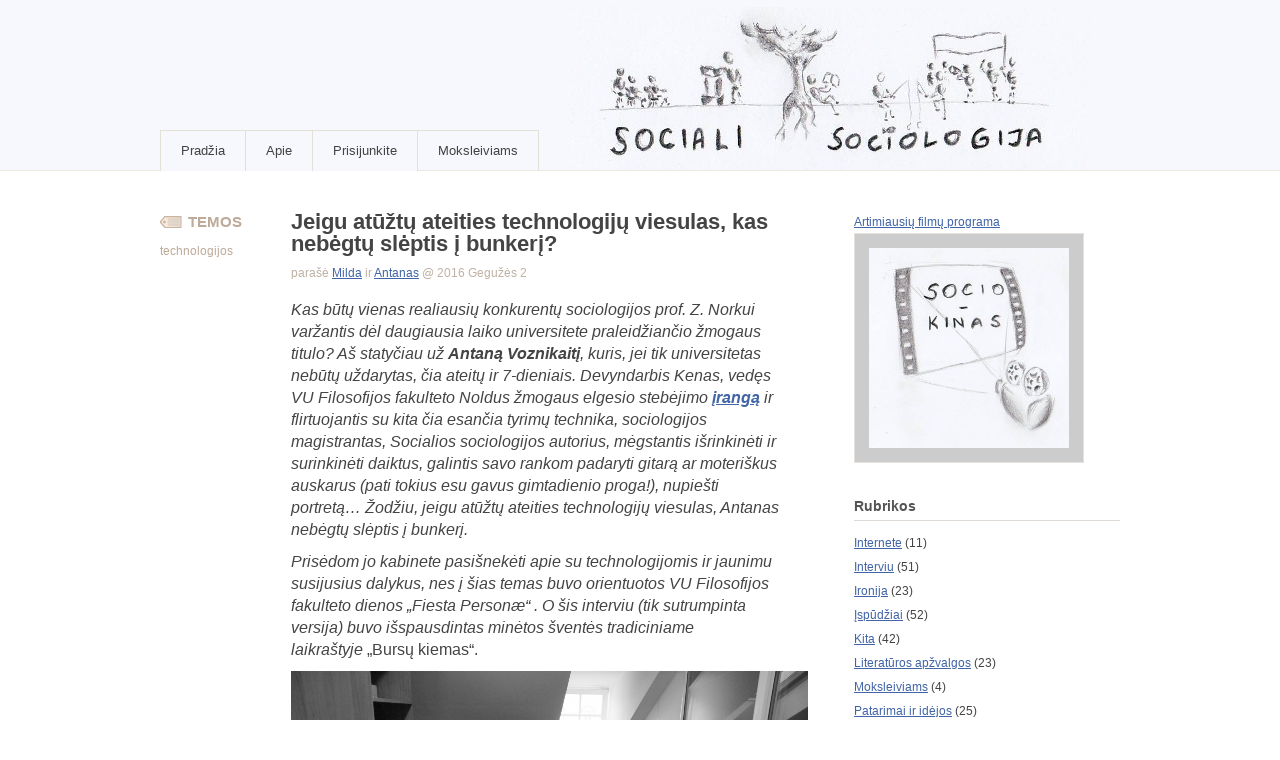

--- FILE ---
content_type: text/html; charset=UTF-8
request_url: https://sociologai.lt/2016/jeigu-atuztu-ateities-technologiju-viesulas-kas-nebegtu-sleptis-i-bunkeri/
body_size: 16865
content:
<!DOCTYPE html PUBLIC "-//W3C//DTD XHTML 1.1//EN" 
   "http://www.w3.org/TR/xhtml11/DTD/xhtml11.dtd">
<html xml:lang="en" xmlns="http://www.w3.org/1999/xhtml">
<head>
        <title>  Jeigu atūžtų ateities technologijų viesulas, kas nebėgtų slėptis į bunkerį? | Sociali sociologija</title>
    
  <!-- Basic Meta Data -->
  <meta name="Copyright" content="Titan Theme Design: Copyright 2009 Jestro LLC" />
  <meta http-equiv="imagetoolbar" content="no" />
  <meta http-equiv="Content-Type" content="text/html; charset=UTF-8" />
    
  <!-- Favicon -->
  <link rel="shortcut icon" href="https://sociologai.lt/wp-content/themes/titan/images/favicon.ico" />

  <!--Stylesheets-->
  <link href="https://sociologai.lt/wp-content/themes/titan/style.css" type="text/css" media="screen" rel="stylesheet" />
  <!--[if lt IE 8]>
    <link rel="stylesheet" type="text/css" media="screen" href="https://sociologai.lt/wp-content/themes/titan/stylesheets/ie.css" />
  <![endif]-->
  
  <!--Scripts-->
  <!--[if lte IE 7]>
    <script type="text/javascript">  
      sfHover=function(){var sfEls=document.getElementById("nav").getElementsByTagName("LI");for(var i=0;i<sfEls.length;i++){sfEls[i].onmouseover=function(){this.className+=" sfhover";}
      sfEls[i].onmouseout=function(){this.className=this.className.replace(new RegExp(" sfhover\\b"),"");}}}
      if(window.attachEvent)window.attachEvent("onload",sfHover);
    </script>
  <![endif]-->
  
  <!--Wordpress-->
  <link rel="alternate" type="application/rss+xml" title="Sociali sociologija RSS Feed" href="https://sociologai.lt/feed/" />
  <link rel="pingback" href="https://sociologai.lt/xmlrpc.php" />
  
  <!--WP Hook-->
    <link rel="alternate" type="application/rss+xml" title="Sociali sociologija &raquo; Jeigu atūžtų ateities technologijų viesulas, kas nebėgtų slėptis į bunkerį? Komentarų srautas" href="https://sociologai.lt/2016/jeigu-atuztu-ateities-technologiju-viesulas-kas-nebegtu-sleptis-i-bunkeri/feed/" />
<script type='text/javascript' src='https://sociologai.lt/wp-includes/js/comment-reply.js?ver=20090102'></script>
<link rel="EditURI" type="application/rsd+xml" title="RSD" href="https://sociologai.lt/xmlrpc.php?rsd" />
<link rel="wlwmanifest" type="application/wlwmanifest+xml" href="https://sociologai.lt/wp-includes/wlwmanifest.xml" /> 
<link rel='prev' title='Sociologinis turizmas København&#8217;e: Nørre-Bronx&#8217;o gyvastis ir madingas, bet nemylimas virtualus parkas' href='https://sociologai.lt/2016/sociologinis-turizmas-kobenhavne-norre-bronxo-gyvastis-ir-madingas-bet-nemylimas-virtualus-parkas/' />
<link rel='next' title='Architektūra kaip socialinė erdvė, arba sociologė žvelgia į architektūrą' href='https://sociologai.lt/2016/architektura-kaip-socialine-erdve-arba-sociologe-zvelgia-i-architektura/' />
<meta name="generator" content="WordPress 3.3.1" />
<link rel='canonical' href='https://sociologai.lt/2016/jeigu-atuztu-ateities-technologiju-viesulas-kas-nebegtu-sleptis-i-bunkeri/' />
<link rel='shortlink' href='https://sociologai.lt/?p=9434' />
<meta property='og:type' content='article' />
<meta property='og:title' content='Jeigu atūžtų ateities technologijų viesulas, kas nebėgtų slėptis į bunkerį?' />
<meta property='og:url' content='https://sociologai.lt/2016/jeigu-atuztu-ateities-technologiju-viesulas-kas-nebegtu-sleptis-i-bunkeri/' />
<meta property='og:description' content='Kas būtų vienas realiausių konkurentų sociologijos prof. Z. Norkui varžantis dėl daugiausia laiko universitete praleidžiančio žmogaus titulo? Aš statyčiau už Antaną Voznikaitį, kuris, jei tik universitetas nebūtų uždarytas, čia ateitų ir 7-dieniais. Devyndarbis Kenas, vedęs VU Filosofijos fakulteto Noldus žmogaus elgesio stebėjimo įrangą ir flirtuojantis su kita čia esančia tyrimų technika, sociologijos magistrantas, Socialios sociologijos autorius, mėgstantis išrinkinėti ir surinkinėti daiktus, galintis savo rankom padaryti gitarą ar moteriškus auskarus (pati tokius esu gavus gimtadienio proga!), nupiešti portretą... Žodžiu, jeigu atūžtų ateities technologijų viesulas, Antanas nebėgtų slėptis į bunkerį.  Prisėdom jo kabinete pasišnekėti apie su technologijomis ir jaunimu susijusius dalykus, nes į šias temas buvo orientuotos VU Filosofijos fakulteto dienos „Fiesta Personæ“ . O šis interviu (tik [...]' />
<meta property='og:site_name' content='Sociali sociologija' />
<meta property='fb:app_id' content='212580535507926' />
<meta property='og:locale' content='lt_LT' />
<meta property='og:image' content='http://sociologai.lt/wp-content/uploads/2016/03/milda-ir-antanas-1024x681.jpg' />
<link rel='image_src' href='http://sociologai.lt/wp-content/uploads/2016/03/milda-ir-antanas-1024x681.jpg' />
<meta property='og:image' content='//sociologai.lt/wp-content/uploads/2016/03/milda-ir-antanas.jpg' />
<link rel='image_src' href='//sociologai.lt/wp-content/uploads/2016/03/milda-ir-antanas.jpg' />
	<style type="text/css">.recentcomments a{display:inline !important;padding:0 !important;margin:0 !important;}</style>
<!--Google Analytics-->
<script type="text/javascript">

  var _gaq = _gaq || [];
  _gaq.push(['_setAccount', 'UA-19033312-1']);
  _gaq.push(['_trackPageview']);

  (function() {
    var ga = document.createElement('script'); ga.type = 'text/javascript'; ga.async = true;
    ga.src = ('https:' == document.location.protocol ? 'https://ssl' : 'http://www') + '.google-analytics.com/ga.js';
    var s = document.getElementsByTagName('script')[0]; s.parentNode.insertBefore(ga, s);
  })();

</script>
</head>
<body class="single single-post postid-9434 single-format-standard">
  <div class="skip-content"><a href="#content">Skip to content</a></div>
  <div id="header" class="clear">
        <div class="wrapper">
            <div id="navigation">
        <ul id="nav">
          <li class="page_item "><a href="https://sociologai.lt">Pradžia</a></li>
                      <li class="page_item page-item-1708"><a href="https://sociologai.lt/apie/">Apie</a></li>
<li class="page_item page-item-20"><a href="https://sociologai.lt/prisijunk/">Prisijunkite</a></li>
                    	  <li><a href="https://sociologai.lt/moksleiviams">Moksleiviams</a></li>
        </ul>
      </div><!--end navigation-->
     </div><!--end wrapper-->
  </div><!--end header-->
<div class="content-background">
<div class="wrapper">
  <div class="notice"></div>
  <div id="content">     
            <div id="post-9434" class="post-9434 post type-post status-publish format-standard hentry category-interviu category-visi-irasai tag-technologijos">
      <div class="post-header">
        <div class="tags"><span>Temos</span> <p><a href="https://sociologai.lt/tag/technologijos/" rel="tag">technologijos</a></p></div>
        <h1>Jeigu atūžtų ateities technologijų viesulas, kas nebėgtų slėptis į bunkerį?</h1>
        <div class="author-sig">

	parašė <a href="https://sociologai.lt/author/milda/" title="Posts by Milda">Milda</a>  ir <a href="https://sociologai.lt/author/antanas/" title="Posts by Antanas">Antanas</a> @ 
      2016 Gegužės 2</div>
      </div><!--end post header	-->    
      <div class="entry clear">
                <p><em>Kas būtų vienas realiausių konkurentų sociologijos prof. Z. Norkui varžantis dėl daugiausia laiko universitete praleidžiančio žmogaus titulo? Aš statyčiau už <strong>Antaną Voznikaitį</strong>, kuris, jei tik universitetas nebūtų uždarytas, čia ateitų ir 7-dieniais. Devyndarbis Kenas, vedęs VU Filosofijos fakulteto Noldus žmogaus elgesio stebėjimo <a href="http://sociologai.lt/2015/vu-sociologai-pagaliau-uzsidejo-skaitmeninius-akinius/" target="_blank">įrangą</a> ir flirtuojantis su kita čia esančia tyrimų technika, sociologijos magistrantas, Socialios sociologijos autorius, mėgstantis išrinkinėti ir surinkinėti daiktus, galintis savo rankom padaryti gitarą ar moteriškus auskarus (pati tokius esu gavus gimtadienio proga!), nupiešti portretą&#8230; Žodžiu, jeigu atūžtų ateities technologijų viesulas, Antanas nebėgtų slėptis į bunkerį. </em></p>
<p><em>Prisėdom jo kabinete pasišnekėti apie su technologijomis ir jaunimu susijusius dalykus, nes į šias temas buvo orientuotos VU Filosofijos fakulteto dienos „Fiesta Personæ“ . O šis interviu (tik sutrumpinta versija) buvo išspausdintas minėtos šventės tradiciniame laikraštyje </em>„Bursų kiemas“.</p>
<p><a href="http://sociologai.lt/wp-content/uploads/2016/03/milda-ir-antanas.jpg"><img class="alignnone  wp-image-9438" title="milda ir antanas" src="http://sociologai.lt/wp-content/uploads/2016/03/milda-ir-antanas-1024x681.jpg" alt="" width="517" height="344" /></a><a href="https://sociologai.lt/wp-content/uploads/2016/03/milda-ir-antanas.jpg"><img class="alignnone  wp-image-9438" title="milda ir antanas" src="https://sociologai.lt/wp-content/uploads/2016/03/milda-ir-antanas.jpg" alt="" width="498" height="331" /></a></p>
<p><strong>Sociologas D. Finkelhor sugalvojo terminą &#8220;Juvenoia&#8221;, kuris apibūdina perdėtą susirūpinimą dėl nūdienos jaunuoliams (Z, Y kartoms) įtaką darančių dalykų, ypač informacinių technologijų, interneto. Čia iš tos serijos, kai vyresnių kartų atstovai sako „Anksčiau tokių dalykų nebuvo. Mūsų laikais jaunimas&#8230;&#8221;. Kai pats sulauksi 60 metų ir priklausysi „vyresniajai kartai“, kaip manai, koks visuomenėje posakis bus populiariausias apie tų laikų jaunimą? Ir kokia raide ar sąvoka vadinsis tų laikų jaunuolių karta?</strong></p>
<p>Paranoja dėl jaunimo sugedimo tiesiog yra vienas iš daugelio būdų, kaip žmonės pastato socialinius apribojimus. Žmonės galbūt tų barjerų nestatytų, jeigų jų kognityviniai ir emociniai ištekliai būtų beribiai, o jų socializacijos ypatybės amžinai būtų tokios pat. Tada visuomenė galėtų egzistuoti kaip kažkoks visiškai bestruktūris darinys, amorfiškas individų spiečius. Tada nebūtų kartų ir juvenojos. Labai džiaugiuosi, kad taip nėra. Juolab, kad greta juvenojos yra džiaugimasis jaunimu – „juveziazmas“. Kad jau gyvename technologinėje visuomenėje, tai didžiausia rizika jai ir joje yra ne jaunimą korumpuojantis technologijos poveikis, bet jos pačios trapumas. Tai, kas galėtų pradanginti Facebook‘ą, deja, pradangintų ir kitus įtaisus bei technologinius procesus, nuo kurių esame gerokai labiau priklausomi nei nuo „veidaknygės“. Viena iš tokių grėsmių yra geomagnetinės audros, kurių pati stipriausia buvo užregistruota 1859 m., kaip tik prieš išsivysčiusioms to meto šalims pereinant į technologinį būvį. Tuokart beveik visame pasaulyje žmonės regėjo pašvaistes, o elektrinio telegrafo ryšys išėjo iš rikiuotės. Jei 2012 m. liepos 23 d. iš Saulės išspjautas įkrautų dalelių pliūpsnis būtų pataikęs į Žemės elektromagnetinį lauką, tikriausiai būtų dingęs iternetas, išsijungusios navigacijos sistemos, elektros tinklai, širdžių stimuliatoriai, perdegę kompiuterių, mobiliųjų telefonų komponentai, sutriktų eismo reguliavimas, nebūtųme išvengę ir traukinių ar lėktuvų katastrofų, krovininių ir keleivinių laivų susidūrimų pagausėjimo&#8230; Taigi man baisesnės technologinio kracho pasekmės nei tai, kad jauni žmonės iššvaisto pusę darbingos dienos laiko socialinei medijai. Nebūtų jos, kažkam kitam iššvaistytų ir, greičiausiai, žalingesniems dalykams.</p>
<p>Kalbant apie ateities kartas, aš visai laukiu „BF“ kartos – bakterifagų – atėjimo. Siečiau jos iškilimą su sintetine biologija ir dūstančiais (anoksijos kamuojamomais) vandens telkiniais (įskaitant jūras ir vandenynus). Tai būtų karta, kuri valgo žmonių sukurtas įvairių rūšių, skonių ir savybių bakterijas, archėjas ir grybus, kurie imituoja štai mūsų kartos valgytas kruopas, ankštinius, lapines ir gumbus turinčias daržoves, vaisius ir vargšų gyvūnelių lavonus. Visi ne tik kad gyvūnų nevalgytų, bet ir augalų!<span id="more-9434"></span></p>
<p><strong>Vienas<a href="http://www.techrepublic.com/article/when-it-comes-to-jobs-generation-z-may-not-be-the-tech-generation-after-all/" target="_blank"> tyrimas</a> yra parodęs, kad vos 13% 13-17 metų apklaustų jaunuolių norėtų siekti karjeros IT srityje. Nepaisant to, kad net 70% jų teigė mėgstantys technologijas ir jomis mielai naudojasi. Kaip manai, kodėl taip yra?</strong></p>
<p>Atsakymą matyčiau trijuose dalykuose. Pirma, anksčiau kompiuteriai buvo labai „nedraugiški vartotojui“ – dominavo tekstinė vartotojo sąsaja, o ne grafinė. Antra, kompiuteriai negalėjo „pavežti“ šiuolaikinės medijos bei žaidimų, nes atmintis buvo matuojama kilobaitais, o ne mega- ar gigabaitais, procesoriai buvo baisiai lėti ir pan. Trečia, nebuvo plačiai visiems prieinamo interneto. Bendrai paėmus sunku buvo su kompiuteriu daryti būtent tai, ko tau norisi ar reikia nemokant programuoti. Dėl to perkant kompiuterį gamintojas neretai įdėdavo išsamias instrukcijas, kuriose praktiškai būdavo ir to kompiuterio programavimo vadovas. Tokiom sąlygom esant kompiuteriai labiausiai patiko tai jaunimo daliai, kuri mėgsta valandų valandas krapštytis su technika, skaityti instrukcijas ir programuoti. Tokie daugiausiai ir nuėjo dirbti į IT sektorių. Na o dabar kompiuteriai gerokai „draugiškesni vartotojui“, todėl su jais galima ir nemokant programuoti nuveikti labai daug. Kokios kitos priežastys jau reiktų tirti. Galbūt žmones atbaido matematika, kurios reikalauja informatikos studijos, o gal programuotojo ar techninio konsultanto darbas atrodo nuobodus. Gal viskas pasikeis, jei tapsime tarpplanetine visuomene?</p>
<p><strong>Kokia pagal Tave yra svarbiausia esama ir/ar būsima technologija sprendžiant pasaulio problemas?</strong></p>
<p>Čia jų daug, galiu išvardinti keletą, realumo mažėjimo linkme: sintetinė biologija, termobranduolinis reaktorius, „warp drive“. Pirmoji padėtų išspręsti dalį ekologinių problemų (jeigu jų labiau nepagilins). Antroji padėtų išspręsti energetikos problemas. Trečioji praverstų tuo atveju, jeigu nieko išspręsti nepavyktų ir tektų nešdintis iš Žemės, juolab, kad anksčiau ar vėliau vis tiek teks&#8230;</p>
<p><strong>Ar mes aktyviai formuojame įrankį (t. y. sąmoningai sukūrėme ir plėtojame bet kokio tipo technologijas evoliucijos spartinimo tikslu) ar įrankis formuoja (ima formuoti) mus?</strong></p>
<p>Na, čia yra tiesiog „vištos ir kiaušinio“ klausimas. Abi tendencijos vyksta tuo pačiu metu. Viskas, ką žmonės sukuria sąmoningai ar nesąmoningai didina arba mažina žmonijos išlikimo šansus. Taip, kaip mes kol kas tvarkomės su gamtine aplinka ir savimi, deja, mūsų pačių ir daugelio kitų rūšių išlikimo šansus mažina. Kadangi nesu evoliucinės biologijos specialistas, man sunku pasakyti, ar žmonės „spartina evoliuciją“. Galiu nebent išskleisti patį klausimą. Turbūt reiktų klausti taip: ar dėl žmogaus veiklos atsirandančios ar sukuriamos naujos rūšys ir ekosistemos savo įvairove (taigi ir didesne tikimybe, kad kažkas iš tų rūšių prisitaikys prie staigaus aplinkos pokyčio) ir skaitlingumu pranoksta tai, ką be žmogaus sukūrė gamta. Bijau, kad mes kol kas dar vis mažiname biologinę įvairovę, ekosistemas supaprastiname, homogenizuojame, pvz., priveisdami genetiškai identiškų augalų, gyvūnų, grybų ir t. t. Net ir gausybė kačių bei šunų veislių nebūtų išimtis, nes principas tas pats: daug skirtingų veislių, bet griežta kontrolė, kad kiekvienos veislės individai būtų kuo vienodesni. Kita vertus, man visai būtų įdomu, jeigu žmonija imtų save taip genetiškai modifikuoti, kaip kad iki šiol darė su gyvūnais ir augalais. Galėtume kiekviena(-a) sau susiprogramuoti tikrą, iš kūno ir kraujo, gyvenimo partnerį ar partnerius pagal savo užgaidas. Tikra individualistų-hedonistų pornotopija!</p>
<p><strong>Turbūt retas VU Filsofijos fakulteto studentas žino, kad be kompiuterių klasės pas mus yra dar daug kitokios įrangos ir ką su ja galima veikti. Trumpai supažindink su ja</strong>.</p>
<p>Mūsų fakultete yra gausus būrys psichologijos studentų ir jie tikrai žino, kad mes turime ne tik kompiuterių klasę. Jie bent jau turėtų būti susipažinę su fiziologinių signalų stiprintuvais, elektrokardiografija ir elektroencefalografija, standartizuoto apšvietimo dėžėmis bei spalvų testais. Kuo įranga pasikeitė per pastaruosius porą metų? Mes gerokai papildėme ir atnaujinome savo arsenalą. Dabar turime daugiau elektrodų, naujus kvėpavimo ir kraujotakos matavimo įtaisus, dvi didesnes apšvietimo dėžes, daugiau spalvų testų ir pan. Įsigijome ir keturis kompiuterius su stereoskopiniais 3D monitoriais bei dar du kompiuterius su specialiais vaizdinių stimulų generatoriais ir CRT monitoriais (kad spalvos būtų tiksliau atkuriamos). Nusipirkome nemažai mobilių ir net dėvimų (ant riešo, krūtinės, juosmens, čiurnos) įrenginių komplektų fizinio aktyvumo registravimui tiek dieną, tiek ir naktį: dirbant, poilsiaujant, sportuojant, miegant ar mylintis.</p>
<p>Turime artimos infraraudonosios šviesos sensorių, registruojantį priekinių galvos smegenų skilčių aktyvumą, taigi ir mąstymo apkrovimą. Jo, pasirodo, nėra mačiusios net ir pas mus padirbėti ateinančios medicinos fakulteto studentės. Jas it namie pasijusti paskatino biologinių testų stotelė-inkubatorius, kurią kol kas naudojome streso tyrimams. Šiai mini laboratorijai aptarnauti turime visus reikalingus atributus: šaldytuvą, centrifugą, dozatorius „pipetmanus“, vandens gryninimo aparatą. Psichologai savo ruožtu visus fakulteto užkaborius prikimšo įvairių testų. Kad po gardžių psichofizikams ir psichologams skirtų vaišių kitoms specialybėms neliktų vien trupiniai, įsirengėme tris <a href="http://sociologai.lt/2015/vu-sociologai-pagaliau-uzsidejo-skaitmeninius-akinius/" target="_blank">Noldus</a> žmogaus elgesio stebėjimo laboratorijas su didelės raiškos kameromis ir profesionaliais mikrofonais, turime ir keturias nešiojamas laboratorijas lagaminuose bei 10 iPad Mini su stebėjimui skirta programa, tris nedideles nešiojamas kameras ir vieną didesnę, net ir profesionaliam operatoriui gėdos nedarančią! Turime ir ekrano fiksavimo bei vaizdo transliavimo įrenginių. Stebėjimo galimybe papildėme 004 auditoriją su tyrimo kabinomis rūsyje, visiškai uzurpavome 402 auditoriją, na o didžiąjame psichologinių konsultacijų kabinete visgi kameras teko aplipdyti popieriumi, kad klientai jaustųsi saugūs. Taip kad žiūrint iš šono, Filosofijos fakultetas turi savyje pogrindinį psichofizikos fakultetuką.</p>
<p><strong>Ar studentai noriai dirba su įranga? Ar jie priima šį tyrinėjimo metodą, pasitiki? Papasakok, kokių studentai tyrimų, užduočių jau yra atlikę?</strong></p>
<p>Doc. A. Švėgžda man pasakojo, kad jis yra gavęs nuoširdžių padėkos laiškų iš buvusių studentų. Studentų, kurie dabar užima aukštas pozicijas prestižinėse mokslo institucijose. Štai tokiems pavyzdiniams studentams savo laiku norėjosi ir buvo įdomu dirbti su įranga. Didesnė dalis studentų vis dėlto skeptiški. Lygindamas specialybes tų, kurie dirbo su Noldus, įžvelgčiau tokią tendenciją: kuo labiau į filosofijos pusę, tuo įranga labiau pykina, kuo arčiau gamtamokslio – tuo godžiau jos pusėn žiūri ir su didesne ugnele dirba. Sociologai labiau papuolą į pirmąją kategoriją, o psichologai – į antrąją. Sociologams visų pirma „nekošeriški“ atrodo epistemologiniai įrangos naudojimo pagrindai. Būtent tai, kad tyrimui reikšminga tik individui būdingų savybių variacija, tačiau socialiniai skirtumai nereikšmingi. Pasikviečia mokslininkai gaują studentų ir po to sako, kad jie reprezentuoja visą žmoniją. Nuo to gi sociologams pilvai iš juoko plyšta. Studentai jau spėjo deviacijų tyrimuose įrangą išbandyti, o šiuo metu bendradarbiaujant Filosofijos ir medicinos fakultetų mokslininkams bei studentams tiriama, kaip skiriasi nevienodai maitintų žiurkių palikuonių elgesys. Pas mus žiurkių elgesio kodavimo darbus kaip tik atlieka trys medicinos studentės – jos kol kas, regis, dirba produktyviausiai iš visų studentų. Tyčia pamatavau jų darbą su Rescuetime programėle. Kas kartą 97-99% laiko skiria ne prokrastinavimui, o žiurkių elgesio kodavimui. Gal tokias darbštumo aukštumas pasiekti lengviau koduojant žiurkės elgesį nei žmogaus, nes jis mums atrodo paprastas ir aiškus. Bet gal žiurkės ir mūsų elgesį smarkiai supaprastintų, jei tik galėtų jį koduoti..?</p>
<p><strong>Ar fakulteto įranga naudinga filosofams? Papasakok, kuo ji galėtų praversti jiems?</strong></p>
<p>Labai, jeigu jie tonas savo hipotezių norėtų patikrinti empiriškai. Visiškai nenaudinga, jei empirika jų nedomina. Jeigu empirika domina, filosofai gali įsitraukti į tarpdisciplininius tyrimus, pvz., kognityvinio mokslo, neurolingvistikos ir pan. Galimybės bendradarbiauti su mūsų fakulteto psichofizikais, kitų fakultetų biologais, fizikais, medikais, psichiatrais visada yra, tik reikia jomis pasinaudoti. Džiugu, kad filosofijos magistrantūroje yra galimybė gauti kognityvinę specializaciją, o įranga vienam tyrimui jau domisi kolega iš Filosofijos ir logikos katedros.</p>
<p><strong>Jeigu galėtum suvienyti visų fakulteto specialybių atstovus (sociologus, filosofus, psichologus, soc. darbuotojus, soc. politikus, edukologus), kokį tyrimą, pasinaudodamas turima įranga, norėtum atlikti?</strong></p>
<p>Nenorėčiau šitos galimybės, nes jie nesusitartų dėl tyrimo objekto, labai greit susipyktų ir išsiskirstytų kas sau. Tokiam scenarijui, beje, užtenktų ir dviejų tos pačios specialybės atstovų.</p>
<p><strong>Koks smagiausias nuotykis buvo nutikęs dirbant su įranga fakultete?</strong></p>
<p>Na, vieną kartą neiškenčiau ir per diskusijų grupę sėdėdamas už stiklo esančiame kabinete įsiterpiau į pokalbį su jos dalyviais. Kadangi tema buvo apie pabėgėlius, paklausiau, kaip jie reaguotų, jei staiga atvažiuotų „pirmas milijonas“ pabėgėlių. Juos visų pirma išgąsdino tas „balsas iš aukštybių“ per garsiakalbį, o apvalus skaičius išprovokavo pakeisti politkorektišką kalbėseną į kiek nuoširdesnius vertinimus.</p>
<p><strong>Ar naudotis įranga gali visi Filosofijos fakulteto studentai? Jei po šio interviu bus susidomėjusių, kur jiems kreiptis?</strong></p>
<p>Viskas priklauso nuo to, kokia studentų kvalifikacija ir kam jie tą įranga ketina naudoti. Tarkime, jeigu jie praėjo įvadinius psichofiziologijos kursus, tai galės savarankiškai dirbti su ta įranga, kuria išmoko naudotis laboratorinių darbų metu. Kitais atvejais prieš naudojant reikės juos apmokyti, kaip tai daryti ir bent iš pradžių, o gal ir visą laiką, darbas turės vykti įrangą išmanantiems dėstytojams prižiūrint, vadovaujant. Tas pat galioja norintiems dirbti su psichologiniais testais, tačiau jų prieinamumas yra labiau ribotas nei techninės įrangos. Kreiptis reiktų į įrangos ir testų administratorius: mane ir Katažyną Eismontaitę. Tačiau reikia turėti omenyje, kad įranga skirta tyrimams, tad jeigu neturite tyrimo idėjos arbą ją vertėtų dar gerai „apšlifuoti“ su dėstytoju, tą ir reiktų padaryti, ir tik tada kreiptis į mus. Pirmenybę naudotis įranga ir testais turi dėstytojai, nes ji vienaip ar kitaip yra ir bus integruojama į studijų procesą. Taigi protingiausia būtų visų pirma kreiptis į dėstytojus, kurie dirba su mūsų fakulteto įranga.</p>
<p><strong>Neseniai esi išrinkęs ir iš naujo surinkęs dviratį. Ką dar? Kuo Tau patinka ši veikla?</strong></p>
<p>Na, senokai besikrapščiau su elektrinėm gitarom, norėčiau vėl tam skirti laiko. Esu darbe išardęs vieną transliavimo įrenginį, nes pasidarė smalsu, kodėl jis taip kaista. Viduje savo džiaugsmui radau 8 GB „fleškę“ pritvirtintą dirželiu laidams. Ardyti ir sudėti ką nors man patinka dėl to, kad tai savotiška meditacija. Tu tiesiog susikaupi į procesą ir tada viskas aplinkui išnyksta. Tai yra labai geras jausmas.</p>
<p><strong>Ačiū! </strong></p>
<p>Prašom!</p>
                	<fb:like href='https://sociologai.lt/2016/jeigu-atuztu-ateities-technologiju-viesulas-kas-nebegtu-sleptis-i-bunkeri/' send='true' layout='button_count' show_faces='true' width='450' height='65' action='recommend' colorscheme='light' font='lucida+grande'></fb:like>      </div><!--end entry-->       
      <div class="meta clear">
        <p>Rubrika &rarr; <a href="https://sociologai.lt/category/interviu/" title="Peržiūrėti visus Interviu įrašus" rel="category tag">Interviu</a>, <a href="https://sociologai.lt/category/visi-irasai/" title="Peržiūrėti visus Visi įrašai įrašus" rel="category tag">Visi įrašai</a></p>
      </div><!--end meta-->    
    </div><!--end post-->
        <!-- You can start editing here. -->
<div id="comments">
  <div class="comment-number">
    <span>2 Comments</span>
          <a id="leavecomment" href="#respond" title="Leave One"> &rarr;</a>
      </div><!--end comment-number-->
  <ol class="commentlist">
          <li class="comment even thread-even depth-1" id="comment-209411" >
      <div class="c-grav"></div>
        <div class="c-body">
          <div class="c-head">
            giedre @ 
            2016-05-02 11:37  
          <!-- span class="c-permalink">
            <a href="https://sociologai.lt/2016/jeigu-atuztu-ateities-technologiju-viesulas-kas-nebegtu-sleptis-i-bunkeri/#comment-209411">permalink</a>
	    </span -->
          </div>
                    <p>“ nes jie nesusitartų dėl tyrimo objekto, labai greit susipyktų ir išsiskirstytų kas sau. Tokiam scenarijui, beje, užtenktų ir dviejų tos pačios specialybės atstovų.„ Išankstinė nuostata ir bendradarbiavimo kultūros nebuvimas arba nenoras įsileisti. O juk būtent skirtinų specialybių atstovai susijungę sukuria ir įgyvendina neįtikėtinai įdomių idėjų.</p>
                    <div class="reply">
                      </div>
                  </div><!--end c-body-->
</li>
      <li class="comment odd alt thread-odd thread-alt depth-1" id="comment-209433" >
      <div class="c-grav"></div>
        <div class="c-body">
          <div class="c-head">
            Iksandra @ 
            2016-05-02 16:27  
          <!-- span class="c-permalink">
            <a href="https://sociologai.lt/2016/jeigu-atuztu-ateities-technologiju-viesulas-kas-nebegtu-sleptis-i-bunkeri/#comment-209433">permalink</a>
	    </span -->
          </div>
                    <p>saunus interviu!</p>
                    <div class="reply">
                      </div>
                  </div><!--end c-body-->
</li>
  </ol>
  <div class="navigation">
    <div class="alignleft"></div>
    <div class="alignright"></div>
  </div>
      </div><!--end comments-->

  
  <div id="respond">
    <div class="cancel-comment-reply">
      <small><a rel="nofollow" id="cancel-comment-reply-link" href="/2016/jeigu-atuztu-ateities-technologiju-viesulas-kas-nebegtu-sleptis-i-bunkeri/#respond" style="display:none;">Spauskite čia norėdami atšaukti atsakymą.</a></small>
    </div>
    <h4 id="postcomment">Leave a Reply</h4>
        <form action="https://sociologai.lt/wp-comments-post.php" method="post" id="commentform">
              <fieldset>
          <label for="author" class="comment-field"><small>Name: (privaloma):</small></label>
          <input class="text-input" type="text" name="author" id="author" value=""  tabindex="1" />
        </fieldset>
        <fieldset>
          <label for="email" class="comment-field"><small>Email: (privaloma):</small></label>
          <input class="text-input" type="text" name="email" id="email" value="" tabindex="2" />
        </fieldset>
        <fieldset>
          <label for="url" class="comment-field"><small>Website:</small></label>
          <input class="text-input" type="text" name="url" id="url" value="" tabindex="3" />
        </fieldset>
            <fieldset>
        <label for="comment" class="comment-field"><small>Comment:</small></label>
        <textarea name="comment" id="comment" cols="50" rows="10" tabindex="4"></textarea>
      </fieldset>
      <p class="guidelines"><strong>Note:</strong> XHTML is allowed. Your email address will <strong>never</strong> be published.</p>
      <p class="comments-rss"><a href='https://sociologai.lt/2016/jeigu-atuztu-ateities-technologiju-viesulas-kas-nebegtu-sleptis-i-bunkeri/feed/'>Subscribe to this comment feed via RSS</a></p>
      <p style="display: none;"><input type="hidden" id="akismet_comment_nonce" name="akismet_comment_nonce" value="c75c7ee685" /></p>      <fieldset>
        <input name="submit" type="submit" id="submit" tabindex="5" value="Submit Comment" />
        <input type="hidden" name="comment_post_ID" value="9434" />
      </fieldset>
      <input type='hidden' name='comment_post_ID' value='9434' id='comment_post_ID' />
<input type='hidden' name='comment_parent' id='comment_parent' value='0' />
    </form><!--end commentform-->
  </div><!--end respond-->


      </div><!--end content-->
 
  <div id="sidebar">
    	<div class="sidebox">
        	  <!-- a href="http://sociologai.lt/?page_id=169">Kiek sociologų pakeistų elektros lemputę?</a>
          <a href="http://sociologai.lt/?page_id=169"><img src="http://sociologai.lt/wp-content/uploads/bingo/side-ban.jpg" width="200" height="200" alt="The Lights Are On!" /></a -->
          <!-- Užsirašyk <a href="http://sociologai.lt/stovykla">jau dabar!</a><a href="http://sociologai.lt/stovykla"><img src="http://sociologai.lt/wp-content/uploads/bingo/insomnia2013.png" width="200" height="200" alt="The Lights Are On!" /></a -->
              </div><!--end sidebox-->
              <div class="sidebox">
        <a href="https://sociologai.lt/?page_id=393">Artimiausių filmų programa</a>
	<a href="https://sociologai.lt/?page_id=393"><img src="https://sociologai.lt/wp-content/themes/titan/images/sidebar/sociokinas.jpg" width="200" height="200" alt="Sociokinas" /></a>   
	</div>
	<!--div class="sidebox">
	<a href="https://sociologai.lt/?page_id=864">Renkame videocitatas</a>
        <a href="https://sociologai.lt/?page_id=864"><img src="https://sociologai.lt/wp-content/themes/titan/images/sidebar/sociofilmai.jpg" width="200" height="200" alt="Sociologija filmuose" /></a>
      </div--><!--end adbox sidebox-->
      
    <ul>      <li id="categories-3" class="widget widget_categories"><h2 class="widgettitle">Rubrikos</h2>		<ul>
	<li class="cat-item cat-item-352"><a href="https://sociologai.lt/category/internete/" title="Peržiūrėti visus temos Internete įrašus">Internete</a> (11)
</li>
	<li class="cat-item cat-item-356"><a href="https://sociologai.lt/category/interviu/" title="Peržiūrėti visus temos Interviu įrašus">Interviu</a> (51)
</li>
	<li class="cat-item cat-item-351"><a href="https://sociologai.lt/category/ironija-2/" title="Peržiūrėti visus temos Ironija įrašus">Ironija</a> (23)
</li>
	<li class="cat-item cat-item-354"><a href="https://sociologai.lt/category/ispudziai-2/" title="Peržiūrėti visus temos Įspūdžiai įrašus">Įspūdžiai</a> (52)
</li>
	<li class="cat-item cat-item-1"><a href="https://sociologai.lt/category/uncategorized/" title="Peržiūrėti visus temos Kita įrašus">Kita</a> (42)
</li>
	<li class="cat-item cat-item-358"><a href="https://sociologai.lt/category/literaturos-apzvalgos/" title="Peržiūrėti visus temos Literatūros apžvalgos įrašus">Literatūros apžvalgos</a> (23)
</li>
	<li class="cat-item cat-item-645"><a href="https://sociologai.lt/category/moksleiviams/" title="Peržiūrėti visus temos Moksleiviams įrašus">Moksleiviams</a> (4)
</li>
	<li class="cat-item cat-item-357"><a href="https://sociologai.lt/category/patarimai-ir-idejos/" title="Peržiūrėti visus temos Patarimai ir idėjos įrašus">Patarimai ir idėjos</a> (25)
</li>
	<li class="cat-item cat-item-355"><a href="https://sociologai.lt/category/renginiai/" title="Peržiūrėti visus temos Renginiai įrašus">Renginiai</a> (130)
</li>
	<li class="cat-item cat-item-359"><a href="https://sociologai.lt/category/tekstai/" title="Peržiūrėti visus temos Tekstai įrašus">Tekstai</a> (169)
</li>
	<li class="cat-item cat-item-353"><a href="https://sociologai.lt/category/vaizdai/" title="Viens du trys test test">Vaizdai</a> (18)
</li>
	<li class="cat-item cat-item-509"><a href="https://sociologai.lt/category/vertimai/" title="Peržiūrėti visus temos Vertimai įrašus">Vertimai</a> (28)
</li>
	<li class="cat-item cat-item-360"><a href="https://sociologai.lt/category/visi-irasai/" title="Peržiūrėti visus temos Visi įrašai įrašus">Visi įrašai</a> (457)
</li>
		</ul>
</li><li id="recent-comments-3" class="widget widget_recent_comments"><h2 class="widgettitle">Grįžtamasis ryšys</h2><ul id="recentcomments"><li class="recentcomments">VJ apie <a href="https://sociologai.lt/2023/klyksmas-miske/comment-page-1/#comment-271014">Nuovargio klyksmas miške</a></li><li class="recentcomments">Stud apie <a href="https://sociologai.lt/sociokinas/comment-page-1/#comment-270732">Sociokinas</a></li><li class="recentcomments"><a href='https://biurobaldai.lt/kedes/darbuotoju-kedes/' rel='external nofollow' class='url'>Biurobaldai.lt</a> apie <a href="https://sociologai.lt/2012/politinis-safaris-budapeste-fotoreportazas/comment-page-1/#comment-270543">Politinis safaris Budapešte [fotoreportažas]</a></li><li class="recentcomments">m apie <a href="https://sociologai.lt/2025/hegemoninio-vyriskumo-atspindziai-ugdyme-ir-alternatyvu-lietuvoje-paieska/comment-page-1/#comment-264709">Hegemoninio vyriškumo atspindžiai ugdyme ir alternatyvų Lietuvoje paieška</a></li><li class="recentcomments">vyriškis apie <a href="https://sociologai.lt/2014/crimethinc-darbas-kapitalizmas-ekonomika-pasipriesinimas-visa-knyga/comment-page-1/#comment-258563">CrimethInc. Darbas: Kapitalizmas. Ekonomika. Pasipriešinimas [Visa knyga]</a></li><li class="recentcomments">vyriškis apie <a href="https://sociologai.lt/2014/crimethinc-darbas-kapitalizmas-ekonomika-pasipriesinimas-visa-knyga/comment-page-1/#comment-258562">CrimethInc. Darbas: Kapitalizmas. Ekonomika. Pasipriešinimas [Visa knyga]</a></li><li class="recentcomments"><a href='https://dezes.lt/burbuline-plevele' rel='external nofollow' class='url'>Dėžės</a> apie <a href="https://sociologai.lt/2013/nevaikiski-zurnalai/comment-page-1/#comment-258302">(Ne)vaikiški žurnalai?</a></li><li class="recentcomments">Daiva apie <a href="https://sociologai.lt/2023/klyksmas-miske/comment-page-1/#comment-255389">Nuovargio klyksmas miške</a></li><li class="recentcomments">Ona apie <a href="https://sociologai.lt/ieskome-sociologu/comment-page-2/#comment-248449">Skubiai ieškome būsimų sociologų!</a></li><li class="recentcomments">Karolina apie <a href="https://sociologai.lt/ieskome-sociologu/comment-page-2/#comment-247879">Skubiai ieškome būsimų sociologų!</a></li></ul></li><li id="tag_cloud-3" class="widget widget_tag_cloud"><h2 class="widgettitle">Temų debesis</h2><div class="tagcloud"><a href='https://sociologai.lt/tag/aukstasis-mokslas/' class='tag-link-65' title='5 antraštės' style='font-size: 8pt;'>aukštasis mokslas</a>
<a href='https://sociologai.lt/tag/bauman/' class='tag-link-24' title='6 antraštės' style='font-size: 8.9514563106796pt;'>Bauman</a>
<a href='https://sociologai.lt/tag/berger/' class='tag-link-243' title='5 antraštės' style='font-size: 8pt;'>Berger</a>
<a href='https://sociologai.lt/tag/bourdieu/' class='tag-link-34' title='14 antraščių' style='font-size: 13.436893203883pt;'>Bourdieu</a>
<a href='https://sociologai.lt/tag/citatos/' class='tag-link-345' title='7 antraštės' style='font-size: 9.631067961165pt;'>citatos</a>
<a href='https://sociologai.lt/tag/crimethinc/' class='tag-link-641' title='19 antraščių' style='font-size: 15.067961165049pt;'>CrimethInc.</a>
<a href='https://sociologai.lt/tag/darbas/' class='tag-link-642' title='19 antraščių' style='font-size: 15.067961165049pt;'>darbas</a>
<a href='https://sociologai.lt/tag/disertacija/' class='tag-link-389' title='7 antraštės' style='font-size: 9.631067961165pt;'>disertacija</a>
<a href='https://sociologai.lt/tag/disertacijos-gynimas/' class='tag-link-323' title='5 antraštės' style='font-size: 8pt;'>disertacijos gynimas</a>
<a href='https://sociologai.lt/tag/graffiti/' class='tag-link-50' title='6 antraštės' style='font-size: 8.9514563106796pt;'>graffiti</a>
<a href='https://sociologai.lt/tag/internetas/' class='tag-link-90' title='7 antraštės' style='font-size: 9.631067961165pt;'>internetas</a>
<a href='https://sociologai.lt/tag/istorijos/' class='tag-link-290' title='5 antraštės' style='font-size: 8pt;'>istorijos</a>
<a href='https://sociologai.lt/tag/kapitalizmas/' class='tag-link-643' title='19 antraščių' style='font-size: 15.067961165049pt;'>kapitalizmas</a>
<a href='https://sociologai.lt/tag/kas-yra-sociologija/' class='tag-link-256' title='19 antraščių' style='font-size: 15.067961165049pt;'>kas yra sociologija</a>
<a href='https://sociologai.lt/tag/kinas/' class='tag-link-103' title='13 antraščių' style='font-size: 13.029126213592pt;'>kinas</a>
<a href='https://sociologai.lt/tag/kokybiniai-tyrimai/' class='tag-link-93' title='8 antraštės' style='font-size: 10.31067961165pt;'>kokybiniai tyrimai</a>
<a href='https://sociologai.lt/tag/komiksai/' class='tag-link-85' title='5 antraštės' style='font-size: 8pt;'>komiksai</a>
<a href='https://sociologai.lt/tag/konferencijos/' class='tag-link-412' title='5 antraštės' style='font-size: 8pt;'>konferencijos</a>
<a href='https://sociologai.lt/tag/kriminologija/' class='tag-link-32' title='7 antraštės' style='font-size: 9.631067961165pt;'>kriminologija</a>
<a href='https://sociologai.lt/tag/lietuva/' class='tag-link-83' title='6 antraštės' style='font-size: 8.9514563106796pt;'>Lietuva</a>
<a href='https://sociologai.lt/tag/lyciu-studijos/' class='tag-link-134' title='18 antraščių' style='font-size: 14.796116504854pt;'>lyčių studijos</a>
<a href='https://sociologai.lt/tag/mass-media/' class='tag-link-71' title='5 antraštės' style='font-size: 8pt;'>mass media</a>
<a href='https://sociologai.lt/tag/menas/' class='tag-link-51' title='5 antraštės' style='font-size: 8pt;'>menas</a>
<a href='https://sociologai.lt/tag/miestas/' class='tag-link-501' title='8 antraštės' style='font-size: 10.31067961165pt;'>miestas</a>
<a href='https://sociologai.lt/tag/miesto-sociologija/' class='tag-link-14' title='16 antraščių' style='font-size: 14.116504854369pt;'>miesto sociologija</a>
<a href='https://sociologai.lt/tag/moterys/' class='tag-link-367' title='7 antraštės' style='font-size: 9.631067961165pt;'>moterys</a>
<a href='https://sociologai.lt/tag/zenonas-norkus/' class='tag-link-117' title='12 antraščių' style='font-size: 12.485436893204pt;'>Norkus</a>
<a href='https://sociologai.lt/tag/pasipriesinimas/' class='tag-link-644' title='19 antraščių' style='font-size: 15.067961165049pt;'>pasipriešinimas</a>
<a href='https://sociologai.lt/tag/politika/' class='tag-link-20' title='5 antraštės' style='font-size: 8pt;'>politika</a>
<a href='https://sociologai.lt/tag/rasymas/' class='tag-link-122' title='9 antraštės' style='font-size: 10.990291262136pt;'>rašymas</a>
<a href='https://sociologai.lt/tag/sociokinas/' class='tag-link-377' title='64 antraštės' style='font-size: 22pt;'>sociokinas</a>
<a href='https://sociologai.lt/tag/sociologas/' class='tag-link-208' title='18 antraščių' style='font-size: 14.796116504854pt;'>sociologas</a>
<a href='https://sociologai.lt/tag/sociologija/' class='tag-link-200' title='6 antraštės' style='font-size: 8.9514563106796pt;'>sociologija</a>
<a href='https://sociologai.lt/tag/sociologinis-turizmas/' class='tag-link-227' title='5 antraštės' style='font-size: 8pt;'>sociologinis turizmas</a>
<a href='https://sociologai.lt/tag/sociologine-vaizduote/' class='tag-link-238' title='10 antraščių' style='font-size: 11.533980582524pt;'>sociologinė vaizduotė</a>
<a href='https://sociologai.lt/tag/sociologu-konferencija/' class='tag-link-316' title='9 antraštės' style='font-size: 10.990291262136pt;'>sociologų konferencija</a>
<a href='https://sociologai.lt/tag/studijos/' class='tag-link-123' title='8 antraštės' style='font-size: 10.31067961165pt;'>studijos</a>
<a href='https://sociologai.lt/tag/subjektyvu/' class='tag-link-257' title='5 antraštės' style='font-size: 8pt;'>subjektyvu</a>
<a href='https://sociologai.lt/tag/tapatumas/' class='tag-link-260' title='5 antraštės' style='font-size: 8pt;'>tapatumas</a>
<a href='https://sociologai.lt/tag/tapsmas-suaugusiu/' class='tag-link-343' title='6 antraštės' style='font-size: 8.9514563106796pt;'>tapsmas suaugusiu</a>
<a href='https://sociologai.lt/tag/viesoji-erdve/' class='tag-link-366' title='5 antraštės' style='font-size: 8pt;'>viešoji erdvė</a>
<a href='https://sociologai.lt/tag/vilnius/' class='tag-link-485' title='7 antraštės' style='font-size: 9.631067961165pt;'>Vilnius</a>
<a href='https://sociologai.lt/tag/vyrai/' class='tag-link-175' title='7 antraštės' style='font-size: 9.631067961165pt;'>vyrai</a>
<a href='https://sociologai.lt/tag/max-weber/' class='tag-link-161' title='5 antraštės' style='font-size: 8pt;'>Weber</a>
<a href='https://sociologai.lt/tag/wright-mills/' class='tag-link-414' title='7 antraštės' style='font-size: 9.631067961165pt;'>Wright Mills</a></div>
</li><li id="linkcat-2" class="widget widget_links"><h2 class="widgettitle">Nuorodos</h2>
	<ul class='xoxo blogroll'>
<li><a href="http://nortonbooks.typepad.com/everydaysociology/">everyday sociology</a></li>
<li><a href="http://www.filosofija.vu.lt/">filosofija lietuvoje</a></li>
<li><a href="http://aplinkkeliai.lt">filosofiniai aplinkkeliai</a></li>
<li><a href="http://globalsociology.com/">global sociology</a></li>
<li><a href="http://thesocietypages.org/graphicsociology/">graphic sociology</a></li>
<li><a href="http://laimikis.lt/">laimikis.lt</a></li>
<li><a href="http://www.socforumas.lt/">lietuvos socialinių mokslų forumas</a></li>
<li><a href="http://sociology.lt" title="Lietuvos sociologų draugija">lietuvos sociologų draugija</a></li>
<li><a href="http://www.mediana.lt/">mediana.lt</a></li>
<li><a href="http://www.modus-radio.com/">modus-radio.com</a></li>
<li><a href="http://www.ore.lt/">ore.lt</a></li>
<li><a href="http://www.thesociologicalcinema.com">sociological cinema</a></li>
<li><a href="http://thesocietypages.org/socimages/">sociological images</a></li>
<li><a href="http://www.vu.lt/leidyba/lt/mokslo-zurnalai/sociologija-mintis-ir-veiksmas">sociologija. mintis ir veiksmas</a></li>

	</ul>
</li>
<li id="search-3" class="widget widget_search"><h2 class="widgettitle">Surask!</h2><form method="get" id="search_form" action="https://sociologai.lt/">
  <div>
    <input type="text"  name="s" id="s" class="search"/>
    <input type="submit" id="searchsubmit" value="Pirmyn" />
  </div>
</form>
</li><li id="calendar-3" class="widget widget_calendar"><h2 class="widgettitle">Archyvas</h2><div id="calendar_wrap"><table id="wp-calendar">
	<caption>Sausio 2026</caption>
	<thead>
	<tr>
		<th scope="col" title="Pirmadienis">P</th>
		<th scope="col" title="Antradienis">A</th>
		<th scope="col" title="Trečiadienis">T</th>
		<th scope="col" title="Ketvirtadienis">K</th>
		<th scope="col" title="Penktadienis">P</th>
		<th scope="col" title="Šeštadienis">Š</th>
		<th scope="col" title="Sekmadienis">S</th>
	</tr>
	</thead>

	<tfoot>
	<tr>
		<td colspan="3" id="prev"><a href="https://sociologai.lt/2025/03/" title="Peržiūrėti Kovo 2025 įrašus">&laquo; Kov</a></td>
		<td class="pad">&nbsp;</td>
		<td colspan="3" id="next" class="pad">&nbsp;</td>
	</tr>
	</tfoot>

	<tbody>
	<tr>
		<td colspan="3" class="pad">&nbsp;</td><td>1</td><td>2</td><td>3</td><td>4</td>
	</tr>
	<tr>
		<td>5</td><td>6</td><td>7</td><td>8</td><td>9</td><td>10</td><td>11</td>
	</tr>
	<tr>
		<td>12</td><td>13</td><td>14</td><td>15</td><td>16</td><td>17</td><td>18</td>
	</tr>
	<tr>
		<td id="today">19</td><td>20</td><td>21</td><td>22</td><td>23</td><td>24</td><td>25</td>
	</tr>
	<tr>
		<td>26</td><td>27</td><td>28</td><td>29</td><td>30</td><td>31</td>
		<td class="pad" colspan="1">&nbsp;</td>
	</tr>
	</tbody>
	</table></div></li>    </ul>  </div><!--end sidebar-->
</div><!--end wrapper-->
</div><!--end content-background-->
<div id="footer">
  <div class="wrapper clear">
        <div id="copyright">
                <p class="copyright-notice"> &copy; 2026 Socialūs sociologai. Visi tekstai priklauso jų autoriams. Jeigu norite tekstus ar jų dalis skelbti ar kitaip jais naudotis interneto ar ne interneto erdvėse, prieš tai atsiklauskite autorių, kuriuos galite pasiekti per mus el. pašto adresu sociologai@sociologai.lt. Dėkui.. </p>
<p>Tinklaraščio šablono pagrindas - <a href="http://thethemefoundry.com/titan/">Titan Theme</a> by <a href="http://thethemefoundry.com">The Theme Foundry</a>.</p>
    </div><!--end copyright-->
  </div><!--end wrapper-->
</div><!--end footer-->

<div id="fb-root"></div>
<script type="text/javascript">
  window.fbAsyncInit = function() {
    FB.init({"appId":"212580535507926","channelUrl":"https:\/\/sociologai.lt\/?sfc-channel-file=1","status":true,"cookie":true,"xfbml":true,"oauth":true});
      };
  (function(d){
       var js, id = 'facebook-jssdk'; if (d.getElementById(id)) {return;}
       js = d.createElement('script'); js.id = id; js.async = true;
       js.src = "//connect.facebook.net/lt_LT/all.js";
       d.getElementsByTagName('head')[0].appendChild(js);
   }(document));     
</script>
</body>
</html> 


--- FILE ---
content_type: text/css
request_url: https://sociologai.lt/wp-content/themes/titan/style.css
body_size: 2892
content:
/*
Theme Name: Titan
Theme URI:  http://thethemefoundry.com/titan/
Description:  A refined, balanced, and exceptionally handsome WordPress theme. Features a robust theme options menu allowing you to integrate your Flickr photos, Twitter updates, and Feedburner email updates. Use the custom code box to include photos, video, or whatever else your heart desires.
Version:    1.23
Author:   The Theme Foundry
Author URI: http://thethemefoundry.com/
Tags: fixed-width, two-columns, white, brown, right-sidebar, threaded-comments, theme-options, translation-ready
*/

/*
    Copyright 2009 Jestro LLC

    This program is free software: you can redistribute it and/or modify
    it under the terms of the GNU General Public License as published by
    the Free Software Foundation, either version 3 of the License, or
    (at your option) any later version.

    This program is distributed in the hope that it will be useful,
    but WITHOUT ANY WARRANTY; without even the implied warranty of
    MERCHANTABILITY or FITNESS FOR A PARTICULAR PURPOSE.  See the
    GNU General Public License for more details.

    You should have received a copy of the GNU General Public License
    along with this program.  If not, see <http://www.gnu.org/licenses/>.

*/

/* Import Stylesheets
-----------------------------------------------------------*/
@import url("stylesheets/master.css");

/* Required Wordpress Classes, don't remove these.
-----------------------------------------------------------*/
.aligncenter {
  display: block;
  margin-left: auto;
  margin-right: auto;
  }
.alignleft { float: left; }
.alignright { float: right; }

.portrait {
  display: block; 
  background: #FFCC66; 
  color: #000000;
  padding: 5px 5px 20px 5px; 
}
.portraitpic {
  padding: 5px; 
}

#tumblink {
  padding-top: 16px;
  padding-bottom: 16px;
}

/* hungryfeed params */
h3.hungryfeed_feed_title {display:none;}
p.hungryfeed_feed_description {display:none;}
div.hungryfeed_feed_content {
	
}
div.hungryfeed_items {
	display: inline-block;
	width: 100%;
}
div.hungryfeed_item {
	margin-bottom: 10px;
	font-size:1.3em;
	float: left;
	width: 100%;
	line-height: 1.4em;
}
div.hungryfeed_item_content a {
	text-decoration: underline;
	color: #444;
}
div.hungryfeed_item_content a:hover {
	color: #993333;
}
div.hungryfeed_item_title {font-weight: bold;}
div.hungryfeed_item_description {}
div.hungryfeed_item_author {}
div.hungryfeed_item_date a {
	float: right;
	width: 60px;
	color: #beaa99;
	text-transform: uppercase;
	text-decoration: none;
	font-weight: bold;
	padding: 0 0 8px 8px;
} 
div.hungryfeed_item_date a:hover {
	text-decoration: underline;
	color: #933;
}
div.hungryfeed_item img { width:200px;}


/* Make all custom CSS changes in a Child Theme. Any custom 
changes you make here will not be overidden when you upgrade the theme.
----------------------------------------------------------*/






--- FILE ---
content_type: text/css
request_url: https://sociologai.lt/wp-content/themes/titan/stylesheets/master.css
body_size: 15381
content:
/*  
  READ THIS PLEASE!!
  
  You DO NOT want to make edits to this file.
  If you make edits to this file your layout will break 
  when you upgrade the theme.
  
  Instead add your custom CSS to the style.css file
    in a Child Theme. See this tutorial for more details: 
    
    http://themes.jestro.com/vigilance/easy-upgrading-wordpress-child-themes/
    
    Any new styles you add to the style.css in your Child Theme
    will automatically override this imported stylesheet.  
  
  This will also make your life a whole
  lot easier when it comes time to upgrade the theme.
*/

/*Undo browser defaults
------------------------------------------------------------ */
:link,:visited {text-decoration: none;}
ul,ol {list-style: none;}
h1,h2,h3,h4,h5,h6,pre,code,p {font-size: 1em;}
ul,ol,dl,li,dt,dd,h1,h2,h3,h4,h5,h6,pre,form,body,html,p,blockquote,fieldset,input {margin: 0; padding: 0;}
a img,:link img,:visited img {border: none;}
address {font-style: normal;}

/*Body & Links 
------------------------------------------------------------ */
body {
  font: 62.5% Arial,Helvetica,Sans-serif;
  color: #444;
  line-height: 2.2em;
  background: #FFFFFF;
  min-width: 960px;
}
a:link, a:visited { 
  color: #4265A7; 
  text-decoration:underline; 
}
.entry a:link, .entry a:visited { font-weight: bold; }

.widget_tag_cloud a:link, .widget_tag_cloud a:visited, .widget_recent_comments a:link, .widget_recent_comments a:visited, .post-header a:link, .post-header a:visited {
  text-decoration:none;
}

.author-sig a:link, .author-sig a:visited {
  text-decoration:underline;
}

a:hover { color: #993333; }

/*Basic Structure
------------------------------------------------------------ */
.wrapper{
  width: 960px;
  margin: 0 auto;
  text-align: left;

}
#content{ 
  float: left; 
  width: 648px;
  padding: 0 0 30px 0;
}

/*
Slepiam baisu ruda bruksni:
.content-background { background: url(../images/content-background.gif) repeat-x top left; }
*/

#sidebar { 
  float: right; 
  padding-bottom: 30px;
  width: 266px;  
}
#footer { 
  clear: both;
  padding-top: 5px; 
  /*border-top: 1px solid #ddd;*/
}
.clear:after, li.comment:after { content: "."; display: block; height: 0; clear: both; visibility: hidden;}
div.skip-content { display: none; }

/*Header
------------------------------------------------------------ */
#header {
  width: 100%;
  border-bottom: 1px solid #EDE7E0;
  /*background: #443B31 url(../images/nav-background.gif) repeat-x bottom left;	*/
  height: 170px;
  background: #f7f8fd url(https://sociologai.lt/wp-content/uploads/bingo/header-ban.jpg) no-repeat 75% 100%;
  /*background: #443B31; */
}
#follow {
  background: #2F2922;
  padding: 5px 0;
}
#follow dl {
  float: right;
  font-size: 1.3em;
}
#follow dl dt, #follow dl dd { float: left; }
#follow dt {
  font-weight: bold;
  color: #AD9B83;
}
#follow dd { margin-left: 20px; }
#follow dd a {
  display: block;
  color: #cfc4b6;
}
#follow dd a.rss {  padding-left: 20px; background: url(../images/feed-icon.png) no-repeat 0 .2em; }
#follow dd a.email {  padding-left: 22px; background: url(../images/email-icon.png) no-repeat 0 .35em; }
#follow dd a.twitter {  padding-left: 19px; background: url(../images/twitter-icon.png) no-repeat 0 .15em; }
h1#title, div#title {
  float: left;
  padding: 30px 0;
  font-size: 3em;
  font-weight: bold;
  line-height: 50px;
}

h1#title a:link, h1#title a:visited, div#title a:link, div#title a:visited  { 
	color: #E9E5E0; 
}
h1#title a:hover, div#title a:hover { text-decoration: none; }

/*Description
---------------------------------------*/
#description { 
  margin: 35px 0 0 40px;
  float: left; 
  color: #796957;
  font-size: 1.4em;
  font-weight: bold;
  line-height: 50px;
}

/*Nav
---------------------------------------*/
#nav {
  width:100%;
  font-size: 1.3em;
}
#nav, #nav ul {
  float: left;
  line-height: 40px;
  padding: 0;
  margin: 0;
  width: 100%;
  margin-top:130px;
}
#nav a {
  display: block;
  color: #444;
  text-decoration: none;
  padding: 0px 20px;
}
#nav li {
  float: left;
  border-top: 1px solid #E3E0D5; 
  border-right: 1px solid #E3E0D5;
}
#nav:first-child { 
  border-left: 1px solid #E3E0D5; 
}
#nav ul {
  position: absolute;
  left: -999em;
  height: auto;
  width: 151px;
  font-weight: normal;
  line-height: 20px;
  border: 0;
  border-top: 1px solid #E3E0D5;
}
#nav li li {
  width: 149px;
  border-bottom: 1px solid #E3E0D5;
  border-left: 1px solid #E3E0D5;
  border-right: 1px solid #E3E0D5;
  background: #F3EFEB;
}
#nav li li li { border-left: none; }
#nav li li a {
  padding: 4px 10px;
  width: 130px;
}

#nav .page_item {background: #f7f8fd;}

#nav li ul ul { margin: -29px 0 0 150px; }
#nav li li:hover { color: #000; }
#nav li ul li:hover a, #nav li ul li li:hover a, #nav li ul li li li:hover a, #nav li ul li li li:hover a { color: #000; }
#nav li:hover a, #nav li.sfhover a { color:#000; }
#nav li:hover li a, #nav li li:hover li a, #nav li li li:hover li a, #nav li li li li:hover li a { color:#444; }
#nav li:hover ul ul, #nav li:hover ul ul ul, #nav li:hover ul ul ul ul, #nav li.sfhover ul ul, #nav li.sfhover ul ul ul, #nav li.sfhover ul ul ul ul { left:-999em; }
#nav li:hover ul, #nav li li:hover ul, #nav li li li:hover ul, #nav li li li li:hover ul, #nav li.sfhover ul, #nav li li.sfhover ul, #nav li li li.sfhover ul, #nav li li li li.sfhover ul { left:auto; }
#nav li:hover, #nav li.sfhover {
  background: #fff;
  color: #000;
}
#nav .current_page_parent, #nav .current_page_ancestor, #nav .current-cat-parent {
  background: #fff;
  color: #000;
}
#nav .current-cat, #nav .current_page_item {
  background: #fff;
  color: #000;
}



/*Notice
------------------------------------------------------------ */
div.notice {
  display: block;
  padding: 20px 0;
  font-size: 1.6em;
}
div.notice strong { color: #2F2922; }
div.notice div {
  margin: 10px 0;
  padding: 20px;
  background: #F0EBE6 url(../images/notice-background.gif) repeat-x top left;
}
div.notice div h2 {
  font-size: 1.3em;
  margin-bottom: 10px;
}

/*Page/Post Styling
------------------------------------------------------------ */
.post { margin-bottom: 30px;}
/*Post Header
---------------------------------------*/
.post-header {
  /*border-top: 1px solid #EFEAE4;*/
  margin: 0 0 15px 0;
  /*padding-top: 20px;*/
}
.post-header h2 { 
  font-size: 2em; 
  line-height: 1.3em;
  margin-left: 131px;
}
div.post-header div.date {
  float: left;
  width: 114px;
  color: #beaa99;
  font-size: 1.5em;
  text-transform: uppercase;
  font-weight: bold;
  padding: 0 0 0 17px;
  background: url(../images/icon-calendar.png) no-repeat 0 .3em;
}
.date span { color: #E0C9B5; }

/* .author renamed to .author-sig to avoid clashing with author post archive automatically generated body_class content*/
.author-sig {
  margin: 3px 0 0 131px;
  color: #C0B2A5;
  font-size: 1.2em;
}
/*Post Body
---------------------------------------*/
.entry { 
  margin: 0 0 0 131px;
  width: 497px;
  font-size: 1.6em; 
}
.entry p { margin-bottom: 10px; }
.entry h2, .entry h3, .entry h4 {
  font-size: 1.3em;
  padding: 15px 0 5px 0;
}
.entry h3 { 
  padding-top: 10px;
  font-size: 1em;
}
.entry h4, .entry h5, .entry h6 { 
  padding-top: 10px;
  font-size: .9em;
}
pre {
  margin: 10px 0;
  padding: 1em 10px;
  overflow: auto;
  background-color: #E9EBD9;
  color: #000;
}
code { 
  padding: 2px 3px;
  font: 1.1em Consolas, Courier New, sans-serif;
  background-color: #E9EBD9;
  color: #000;
}
pre code { font-size: 1.3em; }
blockquote {
  display: block;
  margin: 20px 0 20px 20px;
  padding: 0 0 0 20px;
  border-left: 3px solid #CBCAC8;
  color: #666;
  font-style: italic;
  line-height: 1.5em;
}
.entry ul, .c-body ul { margin: 0 0 10px 10px; }
.entry ul li, .c-body ul li {
  display: block;
  margin: 5px 0;
  padding: 0 0 0 17px;
  background: url(../images/list-item.gif) no-repeat 0 .3em;
}
.entry ol, .c-body ol {
  list-style-type: decimal;
  list-style-position: inside;
  margin: 5px 0 5px 10px;
}
.entry ol li ol li, .c-body ol li ol li { list-style-type: lower-roman; }
.entry ol li, .c-body ol li { margin: 5px 0; }
.navigation {
  padding: 10px 0;
  font-size: 1.3em;
}
.index { padding: 0; }
/*Post Footer
---------------------------------------*/
.post-footer { margin-left: 131px; }
.comments a {
  display: block;
  padding: 0 0 0 17px;
  color: #B79F87;
  font-size: 1.2em;
  background: url(../images/icon-comments.png) no-repeat 0 .4em;
}
.comments a:hover {
  color: #453729;
  text-decoration: none;
}  
.comments span {
  font-size: 1.3em;
  font-style: italic;
}
/*Single
---------------------------------------*/
.tags {
  float: left;
  width: 104px;
}
.tags span {
  display: block;
  font-size: 1.5em;
  font-weight: bold;
  text-transform: uppercase;
  color: #beaa99;
  padding: 0 0 10px 28px;
  background: url(../images/icon-tags.png) no-repeat 0 .3em;
}
.tags p {
  font-size: 1.2em;
  line-height: 1.4em;
  color: #beaa99;
}
.tags a { 
  color: #beaa99;
  }
.post-header h1 { 
  margin-left: 131px;
  padding-bottom: 4px;
  font-size: 2.2em; 
  }
.meta {
  border-top: 1px solid #EFEAE4;
  margin-top: 10px;
  padding-top: 5px;
  font-size: 1.2em;
  text-align: right;
  color: #666;
}
/*Comments
------------------------------------------------------------ */
/*Top
---------------------------------------*/
.comment-number {
  display: block;
  padding: 30px 0 5px 0;
  font-weight: bold;
}
.comment-number span {
  font-size: 1.3em;
  color: #777;
}
.none { border-bottom: 1px solid #EFEAE4; }
a#leavecomment { 
  font-size: 1.6em;
  padding-left: 2px; 
}
/*Body
---------------------------------------*/
li.comment {
  padding-top: 20px;
  border-top: 1px solid #EFEAE4;
}
li.comment.depth-2 { margin-bottom: 10px; }
#comments ul.children {
  margin: 10px 0 0 131px;
  clear: both;
}
div.c-grav {
  float: left;
  width: 40px;
  margin: 0;
  text-align: right;
}
div.c-grav img {
  padding: 4px;
  border: 1px solid #E6E1DB;
  border-right-color: #D6D1CC;
  border-bottom-color: #D6D1CC;
  background: #fff;
}
div.c-body {
  margin-left: 131px;
  width: 497px;
  font-size: 1.3em;
}
ul.children div.c-body { margin-left: 70px; width: 427px; }
div.c-body p { margin-bottom: 10px; }
div.c-head {
  margin: 0 0 10px 0;
  font-weight: bold;
}
.c-permalink a:link, .c-permalink a:visited {
  color: #777;
  font-size: .7em;
}
div.reply { padding-bottom: 10px; }
div.reply a:link, div.reply a:visited { color: #beaa99; }
/*Form
---------------------------------------*/
form#commentform { margin: 0 0 20px 131px; }
#respond { font-size: 1.3em; }
h4#postcomment {
  margin: 20px 0;
  padding: 5px 0 0 0;
  color: #555;
  border-top: 1px solid #EFEAE4;
}
form#commentform label.comment-field {
  display: block;
  margin: 10px 0 3px 0;
  font-size: 1.1em;
}
input.text-input, form#commentform textarea {
  padding: 7px 3px;
  background: #fff;
  font-family: inherit;
  border: 1px solid #E6E1DB;
  border-right-color: #D6D1CC;
  border-bottom-color: #D6D1CC;
  width: 477px;
}
input#author, input#email, input#url { width: 300px; }
form#commentform input:focus, form#commentform textarea:focus { background: #fff; }
form#commentform input#submit {
  padding: 5px;
  width: 150px; 
}
form#commentform p.guidelines {
  margin: 10px 0;
  color: #555;
}
p.subscribe-to-comments, p.comments-rss{ margin: 0 0 10px 0; }
p.comments-rss a {
  font-size: 1.1em;
  padding: 0 0 0 19px;
  background: url(../images/feed-icon.png) no-repeat 0 .1em;
}
fieldset { border: none; }
/*Note
---------------------------------------*/
p.note {
  font-style: italic;
  font-size: 1.3em;
}
/*Pingbacks/Trackbacks
---------------------------------------*/
h3.pinghead {
  font-size: 1.3em;
  color: #444444;
}
ol.pinglist {
  list-style-type: decimal;
  list-style-position: inside;
  margin: 0 0 10px 10px;
  font-size: 1.3em;
}

/*Pages
---------------------------------------*/
#content .entry.page { 
  margin: 0;
  width: 628px;
}
h1.pagetitle, h2.pagetitle {
  margin: 0 0 15px 0;
  /*padding-top: 20px;*/
  font-size: 2.2em;
}
/*Archives List
---------------------------------------*/
.entries ul { 
  font-size: 1.3em;
}
.entries ul li {
  line-height: 2.5em;
  border-bottom: 1px dashed #DFDAD5;
}
.entries span {
  margin-right: 20px;
  color: #777;
}

.entries p {
  font-size: 1.3em;
} 
/*Sidebar
------------------------------------------------------------ */
.sidebox { font-size: 1.2em; } 

.sidebox p { 
  margin-bottom: 15px; 
  line-height: 1.6em;
}
.sidebox img {
  padding: 14px;
  border: 1px solid #E6E1DC;
  background: #CCCCCC;
}
h2.widgettitle {
  margin: 25px 0 10px 0;
  padding-bottom: 3px;
  font-size: 1.4em;
  border-bottom: 1px solid #DFDAD5;
  color: #555;
  text-align:left;
}
ul li.widget ul { font-size: 1.2em; }
ul li.widget ul li ul { 
  margin-left: 5px;
  font-size: 1em; 
}
ul li.widget ul li { padding: 1px 0; }
ul li.widget ul li ul li { padding: 1px 0 0 0; }

.widget_tag_cloud {
  text-align: center;
}



/*Adbox
---------------------------------------*/
#adbox {
  margin: 20px 0;
  padding: 3px;
  border: 1px solid #E6E1DC;
  background: #F0EBE6;
}
#adbox img { border: 1px solid #E6E1DC; }

/*Footer
------------------------------------------------------------ */
#footer {
  padding: 30px 0;
  /*border-top: 10px solid #ded6d4;
  background: #e7e1de;
  color: #555;*/
}
#footer a:link, #footer a:visited { color: #444; }
#footer a:hover { text-decoration: underline; }

/*Footer Columns
---------------------------------------*/
.footer-column {
  float: left;
  margin-right: 30px;
  padding-bottom: 20px;
  color: #413f3e;
}
#footer-about.footer-column { width: 337px; }
#footer-flickr.footer-column { width: 281px; }
#footer-search.footer-column { 
  margin: 0;
	float: right;
  width: 266px; 
}
.footer-column h2 {
  font-size: 1.6em;
  border-bottom: 2px solid #dbd3d0;
  padding-bottom: 2px;
}
.footer-column p {
  margin: 15px 0;
  font-size: 1.2em;
  line-height: 1.5em;
}
/*Flickr
---------------------------------------*/
.flickr_badge_image {
  float: left;
  margin: 0 0 0 10px; 
  padding: 0;
  line-height: 0;
}
#flickr_badge_image1.flickr_badge_image, #flickr_badge_image2.flickr_badge_image, #flickr_badge_image3.flickr_badge_image { margin: 15px 0 10px 10px; }
#flickr_badge_image1.flickr_badge_image, #flickr_badge_image4.flickr_badge_image { margin-left: 0; }
.flickr_badge_image img {
  margin: 0;
  padding: 5px;
  border: 1px solid #ccc;
  background: #F7F7F7;
  line-height: 0;
}
#footer h2.widgettitle { margin-top: 0; }
/*Search
---------------------------------------*/
#search_form input.search { 
  margin: 15px 0 0 0;
  padding: 5px 2px; 
  width: 180px;
  border: 1px solid #DED8D5;
  background: #F3F3F3;
  color: #555;
}
#search_form input.search:focus { background: #fff; }
#search_form input#searchsubmit { margin: 0 0 0 5px; }

/*Copyright
---------------------------------------*/
#copyright {
  display: block;
  clear: both;
  padding: 5px;
  font-size: 1.1em;
  border-top: 2px solid #aaaaaa;
  background: #cccccc;
}
#copyright a:link, #copyright a:visited {
  border-bottom: 1px dotted;
  text-decoration: none;
}
#copyright a:hover {
  border-bottom: 1px solid;
  text-decoration: none;
}
/*Miscellaneous
---------------------------------------*/
img.border {
  padding: 14px;
  border: 1px solid #E6E1DC;
  background: #F0EBE6; 
}
.entry .alignright { margin: 0 0 10px 15px; }
.entry .alignleft { margin: 0 15px 10px 0; }
